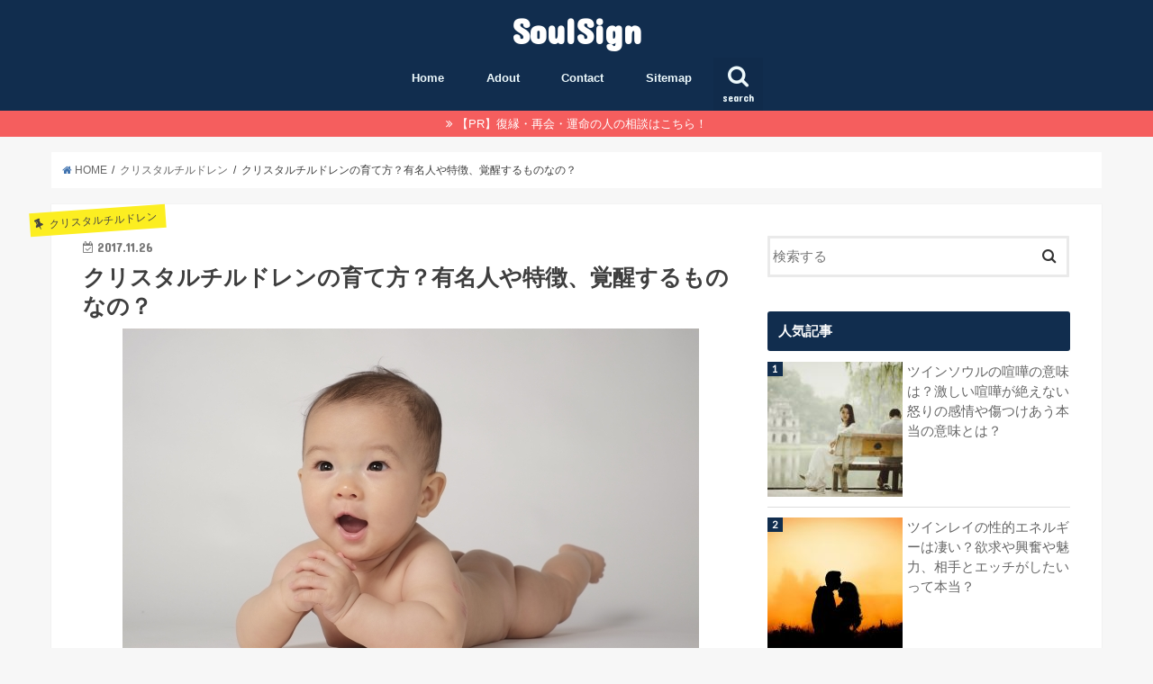

--- FILE ---
content_type: text/html; charset=UTF-8
request_url: https://soulsign.jp/crystal-children-sodatekata/
body_size: 20280
content:
<!doctype html>
<!--[if lt IE 7]><html lang="ja" class="no-js lt-ie9 lt-ie8 lt-ie7"><![endif]-->
<!--[if (IE 7)&!(IEMobile)]><html lang="ja" class="no-js lt-ie9 lt-ie8"><![endif]-->
<!--[if (IE 8)&!(IEMobile)]><html lang="ja" class="no-js lt-ie9"><![endif]-->
<!--[if gt IE 8]><!--> <html lang="ja" class="no-js"><!--<![endif]-->

<head>

<script async src="//pagead2.googlesyndication.com/pagead/js/adsbygoogle.js"></script>
<script>
  (adsbygoogle = window.adsbygoogle || []).push({
    google_ad_client: "ca-pub-3774015963434054",
    enable_page_level_ads: true
  });
</script>

<meta charset="utf-8">
<meta http-equiv="X-UA-Compatible" content="IE=edge">
<title>クリスタルチルドレンの育て方？有名人や特徴、覚醒するものなの？ | SoulSign</title>
<meta name="HandheldFriendly" content="True">
<meta name="MobileOptimized" content="320">
<meta name="viewport" content="width=device-width, initial-scale=1"/>

<link rel="icon" href="http://soulsign.jp/wp-content/uploads/2017/10/favicon.ico">
<link rel="pingback" href="https://soulsign.jp/xmlrpc.php">

<!--[if IE]>
<![endif]-->
<!--[if lt IE 9]>
<script src="//html5shiv.googlecode.com/svn/trunk/html5.js"></script>
<script src="//css3-mediaqueries-js.googlecode.com/svn/trunk/css3-mediaqueries.js"></script>
<![endif]-->

<!-- GAタグ -->
<script>
  (function(i,s,o,g,r,a,m){i['GoogleAnalyticsObject']=r;i[r]=i[r]||function(){
  (i[r].q=i[r].q||[]).push(arguments)},i[r].l=1*new Date();a=s.createElement(o),
  m=s.getElementsByTagName(o)[0];a.async=1;a.src=g;m.parentNode.insertBefore(a,m)
  })(window,document,'script','//www.google-analytics.com/analytics.js','ga');

  ga('create', 'UA-107356163-1', 'auto');
  ga('send', 'pageview');

</script>

<meta name="google-site-verification" content="wm3ukeMswjT17Mqa-pNCR-UafIYqT--_kBikmaaf8Gw" />

<script async src="//pagead2.googlesyndication.com/pagead/js/adsbygoogle.js"></script>
<script>
  (adsbygoogle = window.adsbygoogle || []).push({
    google_ad_client: "ca-pub-3774015963434054",
    enable_page_level_ads: true
  });
</script>

<!-- All in One SEO Pack 2.3.14 by Michael Torbert of Semper Fi Web Design[678,729] -->
<link rel="canonical" href="https://soulsign.jp/crystal-children-sodatekata/" />
<!-- /all in one seo pack -->
<link rel='dns-prefetch' href='//ajax.googleapis.com' />
<link rel='dns-prefetch' href='//fonts.googleapis.com' />
<link rel='dns-prefetch' href='//maxcdn.bootstrapcdn.com' />
<link rel='dns-prefetch' href='//s.w.org' />
<link rel="alternate" type="application/rss+xml" title="SoulSign &raquo; フィード" href="https://soulsign.jp/feed/" />
<link rel="alternate" type="application/rss+xml" title="SoulSign &raquo; コメントフィード" href="https://soulsign.jp/comments/feed/" />
<link rel="alternate" type="application/rss+xml" title="SoulSign &raquo; クリスタルチルドレンの育て方？有名人や特徴、覚醒するものなの？ のコメントのフィード" href="https://soulsign.jp/crystal-children-sodatekata/feed/" />
		<script type="text/javascript">
			window._wpemojiSettings = {"baseUrl":"https:\/\/s.w.org\/images\/core\/emoji\/2.3\/72x72\/","ext":".png","svgUrl":"https:\/\/s.w.org\/images\/core\/emoji\/2.3\/svg\/","svgExt":".svg","source":{"concatemoji":"https:\/\/soulsign.jp\/wp-includes\/js\/wp-emoji-release.min.js"}};
			!function(t,a,e){var r,i,n,o=a.createElement("canvas"),l=o.getContext&&o.getContext("2d");function c(t){var e=a.createElement("script");e.src=t,e.defer=e.type="text/javascript",a.getElementsByTagName("head")[0].appendChild(e)}for(n=Array("flag","emoji4"),e.supports={everything:!0,everythingExceptFlag:!0},i=0;i<n.length;i++)e.supports[n[i]]=function(t){var e,a=String.fromCharCode;if(!l||!l.fillText)return!1;switch(l.clearRect(0,0,o.width,o.height),l.textBaseline="top",l.font="600 32px Arial",t){case"flag":return(l.fillText(a(55356,56826,55356,56819),0,0),e=o.toDataURL(),l.clearRect(0,0,o.width,o.height),l.fillText(a(55356,56826,8203,55356,56819),0,0),e===o.toDataURL())?!1:(l.clearRect(0,0,o.width,o.height),l.fillText(a(55356,57332,56128,56423,56128,56418,56128,56421,56128,56430,56128,56423,56128,56447),0,0),e=o.toDataURL(),l.clearRect(0,0,o.width,o.height),l.fillText(a(55356,57332,8203,56128,56423,8203,56128,56418,8203,56128,56421,8203,56128,56430,8203,56128,56423,8203,56128,56447),0,0),e!==o.toDataURL());case"emoji4":return l.fillText(a(55358,56794,8205,9794,65039),0,0),e=o.toDataURL(),l.clearRect(0,0,o.width,o.height),l.fillText(a(55358,56794,8203,9794,65039),0,0),e!==o.toDataURL()}return!1}(n[i]),e.supports.everything=e.supports.everything&&e.supports[n[i]],"flag"!==n[i]&&(e.supports.everythingExceptFlag=e.supports.everythingExceptFlag&&e.supports[n[i]]);e.supports.everythingExceptFlag=e.supports.everythingExceptFlag&&!e.supports.flag,e.DOMReady=!1,e.readyCallback=function(){e.DOMReady=!0},e.supports.everything||(r=function(){e.readyCallback()},a.addEventListener?(a.addEventListener("DOMContentLoaded",r,!1),t.addEventListener("load",r,!1)):(t.attachEvent("onload",r),a.attachEvent("onreadystatechange",function(){"complete"===a.readyState&&e.readyCallback()})),(r=e.source||{}).concatemoji?c(r.concatemoji):r.wpemoji&&r.twemoji&&(c(r.twemoji),c(r.wpemoji)))}(window,document,window._wpemojiSettings);
		</script>
		<style type="text/css">
img.wp-smiley,
img.emoji {
	display: inline !important;
	border: none !important;
	box-shadow: none !important;
	height: 1em !important;
	width: 1em !important;
	margin: 0 .07em !important;
	vertical-align: -0.1em !important;
	background: none !important;
	padding: 0 !important;
}
</style>
<link rel='stylesheet' id='newpost-catch-css'  href='https://soulsign.jp/wp-content/plugins/newpost-catch/style.css' type='text/css' media='all' />
<link rel='stylesheet' id='contact-form-7-css'  href='https://soulsign.jp/wp-content/plugins/contact-form-7/includes/css/styles.css' type='text/css' media='all' />
<link rel='stylesheet' id='toc-screen-css'  href='https://soulsign.jp/wp-content/plugins/table-of-contents-plus/screen.min.css' type='text/css' media='all' />
<link rel='stylesheet' id='style-css'  href='https://soulsign.jp/wp-content/themes/jstork/style.css' type='text/css' media='all' />
<link rel='stylesheet' id='child-style-css'  href='https://soulsign.jp/wp-content/themes/jstork_custom/style.css' type='text/css' media='all' />
<link rel='stylesheet' id='slick-css'  href='https://soulsign.jp/wp-content/themes/jstork/library/css/slick.css' type='text/css' media='all' />
<link rel='stylesheet' id='shortcode-css'  href='https://soulsign.jp/wp-content/themes/jstork/library/css/shortcode.css' type='text/css' media='all' />
<link rel='stylesheet' id='gf_Concert-css'  href='//fonts.googleapis.com/css?family=Concert+One' type='text/css' media='all' />
<link rel='stylesheet' id='gf_Lato-css'  href='//fonts.googleapis.com/css?family=Lato' type='text/css' media='all' />
<link rel='stylesheet' id='fontawesome-css'  href='//maxcdn.bootstrapcdn.com/font-awesome/4.6.0/css/font-awesome.min.css' type='text/css' media='all' />
<link rel='stylesheet' id='remodal-css'  href='https://soulsign.jp/wp-content/themes/jstork/library/css/remodal.css' type='text/css' media='all' />
<link rel='stylesheet' id='wordpress-popular-posts-css'  href='https://soulsign.jp/wp-content/plugins/wordpress-popular-posts/style/wpp.css' type='text/css' media='all' />
<script type='text/javascript' src='//ajax.googleapis.com/ajax/libs/jquery/1.12.2/jquery.min.js'></script>
<link rel='https://api.w.org/' href='https://soulsign.jp/wp-json/' />
<link rel="EditURI" type="application/rsd+xml" title="RSD" href="https://soulsign.jp/xmlrpc.php?rsd" />
<link rel="wlwmanifest" type="application/wlwmanifest+xml" href="https://soulsign.jp/wp-includes/wlwmanifest.xml" /> 

<link rel='shortlink' href='https://soulsign.jp/?p=450' />
<link rel="alternate" type="application/json+oembed" href="https://soulsign.jp/wp-json/oembed/1.0/embed?url=https%3A%2F%2Fsoulsign.jp%2Fcrystal-children-sodatekata%2F" />
<link rel="alternate" type="text/xml+oembed" href="https://soulsign.jp/wp-json/oembed/1.0/embed?url=https%3A%2F%2Fsoulsign.jp%2Fcrystal-children-sodatekata%2F&#038;format=xml" />
<script type="text/javascript">
<!--
/******************************************************************************
***   COPY PROTECTED BY http://chetangole.com/blog/wp-copyprotect/   version 3.1.0 ****
******************************************************************************/
function clickIE4(){
if (event.button==2){
return false;
}
}
function clickNS4(e){
if (document.layers||document.getElementById&&!document.all){
if (e.which==2||e.which==3){
return false;
}
}
}

if (document.layers){
document.captureEvents(Event.MOUSEDOWN);
document.onmousedown=clickNS4;
}
else if (document.all&&!document.getElementById){
document.onmousedown=clickIE4;
}

document.oncontextmenu=new Function("return false")
// --> 
</script>

<script type="text/javascript">
/******************************************************************************
***   COPY PROTECTED BY http://chetangole.com/blog/wp-copyprotect/   version 3.1.0 ****
******************************************************************************/
function disableSelection(target){
if (typeof target.onselectstart!="undefined") //For IE 
	target.onselectstart=function(){return false}
else if (typeof target.style.MozUserSelect!="undefined") //For Firefox
	target.style.MozUserSelect="none"
else //All other route (For Opera)
	target.onmousedown=function(){return false}
target.style.cursor = "default"
}
</script>
<style type="text/css">
body{color: #3E3E3E;}
a,#breadcrumb li a i{color: #3f72af;}
a:hover{color: #E69B9B;}
.article-footer .post-categories li a,.article-footer .tags a{  background: #3f72af;  border:1px solid #3f72af;}
.article-footer .tags a{color:#3f72af; background: none;}
.article-footer .post-categories li a:hover,.article-footer .tags a:hover{ background:#E69B9B;  border-color:#E69B9B;}
input[type="text"],input[type="password"],input[type="datetime"],input[type="datetime-local"],input[type="date"],input[type="month"],input[type="time"],input[type="week"],input[type="number"],input[type="email"],input[type="url"],input[type="search"],input[type="tel"],input[type="color"],select,textarea,.field { background-color: #ffffff;}
/*ヘッダー*/
.header{color: #ffffff;}
.header.bg,.header #inner-header,.menu-sp{background: #112d4e;}
#logo a{color: #ffffff;}
#g_nav .nav li a,.nav_btn,.menu-sp a,.menu-sp a,.menu-sp > ul:after{color: #edf9fc;}
#logo a:hover,#g_nav .nav li a:hover,.nav_btn:hover{color:#eeeeee;}
@media only screen and (min-width: 768px) {
.nav > li > a:after{background: #eeeeee;}
.nav ul {background: #112d4e;}
#g_nav .nav li ul.sub-menu li a{color: #f7f7f7;}
}
@media only screen and (max-width: 1165px) {
.site_description{
background: #112d4e;
color: #ffffff;
}
}
/*メインエリア*/
#inner-content{background: #ffffff}
.top-post-list .post-list:before{background: #3f72af;}
.widget li a:after{color: #3f72af;}
/* 投稿ページ見出し */
.entry-content h2,.widgettitle{background: #112d4e; color: #ffffff;}
.entry-content h3{border-color: #112d4e;}
.h_boader .entry-content h2{border-color: #112d4e; color: #3E3E3E;}
.h_balloon .entry-content h2:after{border-top-color: #112d4e;}
/* リスト要素 */
.entry-content ul li:before{ background: #112d4e;}
.entry-content ol li:before{ background: #112d4e;}
/* カテゴリーラベル */
.post-list-card .post-list .eyecatch .cat-name,.top-post-list .post-list .eyecatch .cat-name,.byline .cat-name,.single .authorbox .author-newpost li .cat-name,.related-box li .cat-name,.carouselwrap .cat-name,.eyecatch .cat-name{background: #fcee21; color:  #444444;}
/* ランキングバッジ */
ul.wpp-list li a:before{background: #112d4e; color: #ffffff;}
/* アーカイブのボタン */
.readmore a{border:1px solid #3f72af;color:#3f72af;}
.readmore a:hover{background:#3f72af;color:#fff;}
/* ボタンの色 */
.btn-wrap a{background: #3f72af;border: 1px solid #3f72af;}
.btn-wrap a:hover{background: #E69B9B;border-color: #E69B9B;}
.btn-wrap.simple a{border:1px solid #3f72af;color:#3f72af;}
.btn-wrap.simple a:hover{background:#3f72af;}
/* コメント */
.blue-btn, .comment-reply-link, #submit { background-color: #3f72af; }
.blue-btn:hover, .comment-reply-link:hover, #submit:hover, .blue-btn:focus, .comment-reply-link:focus, #submit:focus {background-color: #E69B9B; }
/* サイドバー */
#sidebar1{color: #444444;}
.widget a{text-decoration:none; color:#666666;}
.widget a:hover{color:#999999;}
/*フッター*/
#footer-top.bg,#footer-top .inner,.cta-inner{background-color: #112d4e; color: #CACACA;}
.footer a,#footer-top a{color: #f7f7f7;}
#footer-top .widgettitle{color: #CACACA;}
.footer.bg,.footer .inner {background-color: #112d4e;color: #CACACA;}
.footer-links li a:before{ color: #112d4e;}
/* ページネーション */
.pagination a, .pagination span,.page-links a{border-color: #3f72af; color: #3f72af;}
.pagination .current,.pagination .current:hover,.page-links ul > li > span{background-color: #3f72af; border-color: #3f72af;}
.pagination a:hover, .pagination a:focus,.page-links a:hover, .page-links a:focus{background-color: #3f72af; color: #fff;}
</style>
				<!-- WordPress Popular Posts v3.3.4 -->
				<script type="text/javascript">

					var sampling_active = 0;
					var sampling_rate   = 100;
					var do_request = false;

					if ( !sampling_active ) {
						do_request = true;
					} else {
						var num = Math.floor(Math.random() * sampling_rate) + 1;
						do_request = ( 1 === num );
					}

					if ( do_request ) {

						/* Create XMLHttpRequest object and set variables */
						var xhr = ( window.XMLHttpRequest )
						  ? new XMLHttpRequest()
						  : new ActiveXObject( "Microsoft.XMLHTTP" ),
						url = 'https://soulsign.jp/wp-admin/admin-ajax.php',
						params = 'action=update_views_ajax&token=f63d6e8d0e&wpp_id=450';
						/* Set request method and target URL */
						xhr.open( "POST", url, true );
						/* Set request header */
						xhr.setRequestHeader( "Content-type", "application/x-www-form-urlencoded" );
						/* Hook into onreadystatechange */
						xhr.onreadystatechange = function() {
							if ( 4 === xhr.readyState && 200 === xhr.status ) {
								if ( window.console && window.console.log ) {
									window.console.log( xhr.responseText );
								}
							}
						};
						/* Send request */
						xhr.send( params );

					}

				</script>
				<!-- End WordPress Popular Posts v3.3.4 -->
				
<!-- BEGIN: WP Social Bookmarking Light HEAD -->


<script>
    (function (d, s, id) {
        var js, fjs = d.getElementsByTagName(s)[0];
        if (d.getElementById(id)) return;
        js = d.createElement(s);
        js.id = id;
        js.src = "//connect.facebook.net/en_US/sdk.js#xfbml=1&version=v2.7";
        fjs.parentNode.insertBefore(js, fjs);
    }(document, 'script', 'facebook-jssdk'));
</script>

<style type="text/css">
    .wp_social_bookmarking_light{
    border: 0 !important;
    padding: 10px 0 20px 0 !important;
    margin: 0 !important;
}
.wp_social_bookmarking_light div{
    float: left !important;
    border: 0 !important;
    padding: 0 !important;
    margin: 0 5px 0px 0 !important;
    min-height: 30px !important;
    line-height: 18px !important;
    text-indent: 0 !important;
}
.wp_social_bookmarking_light img{
    border: 0 !important;
    padding: 0;
    margin: 0;
    vertical-align: top !important;
}
.wp_social_bookmarking_light_clear{
    clear: both !important;
}
#fb-root{
    display: none;
}
.wsbl_facebook_like iframe{
    max-width: none !important;
}
.wsbl_pinterest a{
    border: 0px !important;
}
</style>
<!-- END: WP Social Bookmarking Light HEAD -->
<style type="text/css">.broken_link, a.broken_link {
	text-decoration: line-through;
}</style></head>

<body class="post-template-default single single-post postid-450 single-format-standard">
<div id="container" class="  ">

<header class="header animated fadeIn bg headercenter" role="banner">
<div id="inner-header" class="wrap cf">
<div id="logo" class="gf fs_l">
<p class="h1 text"><a href="https://soulsign.jp">SoulSign</a></p>
</div>

<nav id="g_nav" role="navigation">
<a href="#searchbox" data-remodal-target="searchbox" class="nav_btn search_btn"><span class="text gf">search</span></a>

<ul id="menu-%e3%83%a1%e3%83%8b%e3%83%a5%e3%83%bc" class="nav top-nav cf"><li id="menu-item-245" class="menu-item menu-item-type-custom menu-item-object-custom menu-item-home menu-item-245"><a href="http://soulsign.jp/">Home<span class="gf"></span></a></li>
<li id="menu-item-251" class="menu-item menu-item-type-post_type menu-item-object-page menu-item-251"><a href="https://soulsign.jp/adout/">Adout<span class="gf"></span></a></li>
<li id="menu-item-244" class="menu-item menu-item-type-post_type menu-item-object-page menu-item-244"><a href="https://soulsign.jp/contact/">Contact<span class="gf"></span></a></li>
<li id="menu-item-248" class="menu-item menu-item-type-post_type menu-item-object-page menu-item-248"><a href="https://soulsign.jp/sitemaps/">Sitemap<span class="gf"></span></a></li>
</ul></nav>

<a href="#spnavi" data-remodal-target="spnavi" class="nav_btn"><span class="text gf">menu</span></a>


</div>
</header>


<div class="remodal" data-remodal-id="spnavi" data-remodal-options="hashTracking:false">
<button data-remodal-action="close" class="remodal-close"><span class="text gf">CLOSE</span></button>
<ul id="menu-%e3%83%a1%e3%83%8b%e3%83%a5%e3%83%bc-1" class="sp_g_nav nav top-nav cf"><li class="menu-item menu-item-type-custom menu-item-object-custom menu-item-home menu-item-245"><a href="http://soulsign.jp/">Home<span class="gf"></span></a></li>
<li class="menu-item menu-item-type-post_type menu-item-object-page menu-item-251"><a href="https://soulsign.jp/adout/">Adout<span class="gf"></span></a></li>
<li class="menu-item menu-item-type-post_type menu-item-object-page menu-item-244"><a href="https://soulsign.jp/contact/">Contact<span class="gf"></span></a></li>
<li class="menu-item menu-item-type-post_type menu-item-object-page menu-item-248"><a href="https://soulsign.jp/sitemaps/">Sitemap<span class="gf"></span></a></li>
</ul><button data-remodal-action="close" class="remodal-close"><span class="text gf">CLOSE</span></button>
</div>



<div class="remodal searchbox" data-remodal-id="searchbox" data-remodal-options="hashTracking:false">
<div class="search cf"><dl><dt>キーワードで記事を検索</dt><dd><form role="search" method="get" id="searchform" class="searchform cf" action="https://soulsign.jp/" >
		<input type="search" placeholder="検索する" value="" name="s" id="s" />
		<button type="submit" id="searchsubmit" ><i class="fa fa-search"></i></button>
		</form></dd></dl></div>
<button data-remodal-action="close" class="remodal-close"><span class="text gf">CLOSE</span></button>
</div>




<div class="header-info bg"><a target="_blank" href="https://px.a8.net/svt/ejp?a8mat=35JGUV+5WJTAA+48YY+601S3">【PR】復縁・再会・運命の人の相談はこちら！</a></div>





<div id="breadcrumb" class="breadcrumb inner wrap cf"><ul><li itemscope itemtype="//data-vocabulary.org/Breadcrumb"><a href="https://soulsign.jp/" itemprop="url"><i class="fa fa-home"></i><span itemprop="title"> HOME</span></a></li><li itemscope itemtype="//data-vocabulary.org/Breadcrumb"><a href="https://soulsign.jp/category/%e3%82%af%e3%83%aa%e3%82%b9%e3%82%bf%e3%83%ab%e3%83%81%e3%83%ab%e3%83%89%e3%83%ac%e3%83%b3/" itemprop="url"><span itemprop="title">クリスタルチルドレン</span></a></li><li>クリスタルチルドレンの育て方？有名人や特徴、覚醒するものなの？</li></ul></div>
<div id="content">
<div id="inner-content" class="wrap cf">

<main id="main" class="m-all t-all d-5of7 cf" role="main">
<article id="post-450" class="post-450 post type-post status-publish format-standard has-post-thumbnail hentry category-27 category-20 category-36 category-14 category-23 category-15 category-41 category-44 category-8 category-30 category-25 article cf" role="article">
<header class="article-header entry-header">
<p class="byline entry-meta vcard cf">

<span class="cat-name cat-id-27">クリスタルチルドレン</span>
<time class="date gf entry-date updated"  datetime="2017-11-26">2017.11.26</time>

<span class="writer name author"><span class="fn">soulsign</span></span>
</p>

<h1 class="entry-title single-title" itemprop="headline" rel="bookmark">クリスタルチルドレンの育て方？有名人や特徴、覚醒するものなの？</h1>

<figure class="eyecatch">
<img width="640" height="427" src="https://soulsign.jp/wp-content/uploads/2017/11/e6640fe6680a39da34bd3ce4a6842bc0_s.jpg" class="attachment-post-thumbnail size-post-thumbnail wp-post-image" alt="" srcset="https://soulsign.jp/wp-content/uploads/2017/11/e6640fe6680a39da34bd3ce4a6842bc0_s.jpg 640w, https://soulsign.jp/wp-content/uploads/2017/11/e6640fe6680a39da34bd3ce4a6842bc0_s-300x200.jpg 300w" sizes="(max-width: 640px) 100vw, 640px" /></figure>
<div class="share short">
<div class="sns">
<ul class="clearfix">

<li class="twitter"> 
<a target="blank" href="http://twitter.com/intent/tweet?url=https%3A%2F%2Fsoulsign.jp%2Fcrystal-children-sodatekata%2F&text=%E3%82%AF%E3%83%AA%E3%82%B9%E3%82%BF%E3%83%AB%E3%83%81%E3%83%AB%E3%83%89%E3%83%AC%E3%83%B3%E3%81%AE%E8%82%B2%E3%81%A6%E6%96%B9%EF%BC%9F%E6%9C%89%E5%90%8D%E4%BA%BA%E3%82%84%E7%89%B9%E5%BE%B4%E3%80%81%E8%A6%9A%E9%86%92%E3%81%99%E3%82%8B%E3%82%82%E3%81%AE%E3%81%AA%E3%81%AE%EF%BC%9F&tw_p=tweetbutton" onclick="window.open(this.href, 'tweetwindow', 'width=550, height=450,personalbar=0,toolbar=0,scrollbars=1,resizable=1'); return false;"><i class="fa fa-twitter"></i><span class="text">ツイート</span><span class="count"></span></a>
</li>

<li class="facebook">
<a href="http://www.facebook.com/sharer.php?src=bm&u=https%3A%2F%2Fsoulsign.jp%2Fcrystal-children-sodatekata%2F&t=%E3%82%AF%E3%83%AA%E3%82%B9%E3%82%BF%E3%83%AB%E3%83%81%E3%83%AB%E3%83%89%E3%83%AC%E3%83%B3%E3%81%AE%E8%82%B2%E3%81%A6%E6%96%B9%EF%BC%9F%E6%9C%89%E5%90%8D%E4%BA%BA%E3%82%84%E7%89%B9%E5%BE%B4%E3%80%81%E8%A6%9A%E9%86%92%E3%81%99%E3%82%8B%E3%82%82%E3%81%AE%E3%81%AA%E3%81%AE%EF%BC%9F" onclick="javascript:window.open(this.href, '', 'menubar=no,toolbar=no,resizable=yes,scrollbars=yes,height=300,width=600');return false;"><i class="fa fa-facebook"></i>
<span class="text">シェア</span><span class="count"></span></a>
</li>

<li class="hatebu">       
<a href="http://b.hatena.ne.jp/add?mode=confirm&url=https://soulsign.jp/crystal-children-sodatekata/&title=%E3%82%AF%E3%83%AA%E3%82%B9%E3%82%BF%E3%83%AB%E3%83%81%E3%83%AB%E3%83%89%E3%83%AC%E3%83%B3%E3%81%AE%E8%82%B2%E3%81%A6%E6%96%B9%EF%BC%9F%E6%9C%89%E5%90%8D%E4%BA%BA%E3%82%84%E7%89%B9%E5%BE%B4%E3%80%81%E8%A6%9A%E9%86%92%E3%81%99%E3%82%8B%E3%82%82%E3%81%AE%E3%81%AA%E3%81%AE%EF%BC%9F" onclick="window.open(this.href, 'HBwindow', 'width=600, height=400, menubar=no, toolbar=no, scrollbars=yes'); return false;" target="_blank"><span class="text">はてブ</span><span class="count"></span></a>
</li>

<li class="googleplus">
<a href="https://plusone.google.com/_/+1/confirm?hl=ja&url=https://soulsign.jp/crystal-children-sodatekata/" onclick="window.open(this.href, 'window', 'width=550, height=450,personalbar=0,toolbar=0,scrollbars=1,resizable=1'); return false;" rel="tooltip" data-toggle="tooltip" data-placement="top" title="GooglePlusで共有"><i class="fa fa-google-plus"></i><span class="text">Google+</span><span class="count"></span></a>
</li>

<li class="pocket">
<a href="http://getpocket.com/edit?url=https://soulsign.jp/crystal-children-sodatekata/&title=クリスタルチルドレンの育て方？有名人や特徴、覚醒するものなの？" onclick="window.open(this.href, 'FBwindow', 'width=550, height=350, menubar=no, toolbar=no, scrollbars=yes'); return false;"><i class="fa fa-get-pocket"></i><span class="text">Pocket</span><span class="count"></span></a></li>

</ul>
</div> 
</div></header>



<section class="entry-content cf">


<div class='wp_social_bookmarking_light'>
            <div class="wsbl_hatena_button"><a href="//b.hatena.ne.jp/entry/https://soulsign.jp/crystal-children-sodatekata/" class="hatena-bookmark-button" data-hatena-bookmark-title="クリスタルチルドレンの育て方？有名人や特徴、覚醒するものなの？" data-hatena-bookmark-layout="simple-balloon" title="このエントリーをはてなブックマークに追加"> <img src="//b.hatena.ne.jp/images/entry-button/button-only@2x.png" alt="このエントリーをはてなブックマークに追加" width="20" height="20" style="border: none;" /></a><script type="text/javascript" src="//b.hatena.ne.jp/js/bookmark_button.js" charset="utf-8" async="async"></script></div>
            <div class="wsbl_facebook_like"><div id="fb-root"></div><fb:like href="https://soulsign.jp/crystal-children-sodatekata/" layout="button_count" action="like" width="100" share="false" show_faces="false" ></fb:like></div>
            <div class="wsbl_twitter"><a href="https://twitter.com/share" class="twitter-share-button" data-url="https://soulsign.jp/crystal-children-sodatekata/" data-text="クリスタルチルドレンの育て方？有名人や特徴、覚醒するものなの？">Tweet</a></div>
            <div class="wsbl_pocket"><a href="https://getpocket.com/save" class="pocket-btn" data-lang="en" data-save-url="https://soulsign.jp/crystal-children-sodatekata/" data-pocket-count="none" data-pocket-align="left" >Pocket</a><script type="text/javascript">!function(d,i){if(!d.getElementById(i)){var j=d.createElement("script");j.id=i;j.src="https://widgets.getpocket.com/v1/j/btn.js?v=1";var w=d.getElementById(i);d.body.appendChild(j);}}(document,"pocket-btn-js");</script></div>
    </div>
<br class='wp_social_bookmarking_light_clear' />
<p>あなたは、クリスタルチルドレンと言う言葉を聞いた事がありますか？</p>
<p>以前別の記事で書いたものが好評だったので育て方や特徴をより詳しくまとめてみました。</p>
<p>クリスタルチルドレンとは一体どういう人たちでしょう？</p>
<p>どんな特徴を持っているのでしょう？</p>
<p>自分の子どもがクリスタルチルドレンだった場合は、どのような点に気をつければ良いのでしょうか。</p>

<!-- Quick Adsense WordPress Plugin: http://quicksense.net/ -->
<div style="float:none;margin:10px 0 10px 0;text-align:center;">
【スポンサードリンク】<br>
<script async src="//pagead2.googlesyndication.com/pagead/js/adsbygoogle.js"></script>
<!-- 記事下 -->
<ins class="adsbygoogle"
     style="display:inline-block;width:336px;height:280px"
     data-ad-client="ca-pub-3774015963434054"
     data-ad-slot="6954134523"></ins>
<script>
(adsbygoogle = window.adsbygoogle || []).push({});
</script>
</div>

<h2>クリスタルチルドレンとは</h2>
<p>クリスタルチルドレンは宇宙から来た魂</p>
<p>私たちの暮らしている地球には、地球外の星から生まれ変わってきた魂がいるといわれています。彼らは地球の波動を上げるため、波動の高い星から、勇敢にも志願して生まれ変わってきた魂たちで「スターシード」と呼ばれています。</p>
<p>スターシードは地球のアセンションのお手伝いをするため、地球の波動をあげるに生まれてきました。しかし、ピュアな彼らの魂は、波動の荒い地球の環境には簡単にはなじめません。</p>
<p>そのため、スターシードたちは、何段階かにタイミングを分けて地球にやってきています。</p>
<p>スターシードには生まれた年代や特徴によって、いくつかの種類があります。</p>
<p>一番最初に地球にやってきたのが、1975年頃から1980年代に生まれたインディゴチルドレンです、その後地球に生まれたのが、1990年代以降に生まれた、クリスタルチルドレンです。</p>
<p>まずは、戦士の性質をもったインディゴチルドレンたちが先に地球に生まれ、地球のシステムを変革させ、クリスタルチルドレンたちが過ごしやすい土壌を整えました。</p>
<p>その後に、生まれてきたのがクリスタルチルドレンです。クリスタルチルドレンとは、スターシードの第2世代で、現在は20代。これから社会を担っていく世代の人たちです。</p>
<h2>クリスタルチルドレンの役割</h2>
<p>クリスタルチルドレンは、地球を平和で安全な世界にするために生まれてきました。そのためクリスタルチルドレンたちは、争いを嫌います。</p>
<p>いじめられてもいじめ返さないのは、報復する事では、平和な世界は訪れないことを知っているからでしょう。</p>
<p>彼らは、その生き様を通して、私たちに問題提起をしてくれます。詩や音楽通じて、イジメをなくすことを訴えたり、安心できる平和な世界の大切さを伝えてくれる人もいますが、</p>
<p>中にはイジメの犠牲になる事で、私たちに、平和の大切さを教えてくれるクリスタルチルドレンもいます。</p>
<p>彼らが様々な方法で問題提起してくれたことを、一つ一つ、解決していく事で、やがて、安全で平和な社会が訪れることでしょう。</p>
<p>しかし、ピュアで繊細な彼らにとって、地球の波動は過酷で、そのため、生きるのが大変で、ストレスを抱えるクリスタルチルドレンもいます。 </p>
<h2>クリスタルチルドレンの特徴</h2>
<p>クリスタルチルドレンにはいくつかの特徴があります。代表的な特徴をいくつかご紹介しましょう。この特徴に当てはまれば、あなたもクリスタルチルドレンかもしれません。</p>
<h3>特徴1：生まれたのが1990年以降</h3>
<p>1990年生まれに生まれた人たちの中に、クリスタルチルドレンの人たちがいます。</p>
<p>ローラさんや、エマ・ワトソンさんなど、有名人にも、クリスタルチルドレンではないかと言われている人たちがいます。そういわれてみると、彼女たちも、とてもピュアでクリアな高い波動をもっているように思えますね。<br />
 </p>
<h3>特徴2：吸い込まれそうな特徴的な目</h3>
<p>クリスタルチルドレンは、目に特徴があると言われています。美しく、吸い込まれそうな特徴的な目をしているようです。</p>
<h3>特徴3：子どもの頃話し出すのが遅かった </h3>
<p>子供時代に話し始めるのが遅かったと言う、クリスタルチルドレンもいるようです。そのため、自閉症と間違われる事もあるようです。<br />
また、クリスタルチルドレンの中には、一人遊びが好きだったり、感受性の強い子供もいるようです。「うちの子はちょっと変わっている」と感じたならば、もしかすると、あなたのお子さんは、クリスタルチルドレンなのかもしれません。</p>
<h3>特徴4：喧嘩が嫌い・いじめられてもやり返さない</h3>
<p>同じスターシードの仲間でもそれ以前に生まれたインディゴチルドレンには、闘争心や反抗心がありますが、クリスタルチルドレンは、戦いを好みません。<br />
クリスタルチルドレンは、争いが嫌いですから、喧嘩ばかりの環境には堪えられないこともあります。戦争映画が見られないこともあります。いじめにあっても、やり返さないので、イジメのターゲットになることもあります。愛にあふれた、とても純粋な魂なのです。<br />
 </p>
<h3>特徴5：音楽やダンスが好き</h3>
<p>音楽やダンスの好きだということも、クリスタルチルドレンの特徴です。音楽を聴くだけでなく、歌ったり、自分で演奏したり、ダンスをすることが大好きです。話せるようになる前に、歌を歌えるようになった、という子供もいるようです。<br />
 特徴5：目に見えない存在と話す事が出来る<br />
クリスタルチルドレンの中には、天使や霊など、眼に見えない存在と対話する能力を持っている子ども達もいます。</p>
<div style="text-align: center;">
<div class="v-wrap al-c m30-b"><div class="youtube-container"><iframe width="560" height="315" src="https://www.youtube.com/embed/YjToY2V4jv8" frameborder="0" allowfullscreen></iframe></div></div>
</div>
<p></p>

<!-- Quick Adsense WordPress Plugin: http://quicksense.net/ -->
<div style="float:none;margin:10px 0 10px 0;text-align:center;">
【スポンサードリンク】<br>
<script async src="//pagead2.googlesyndication.com/pagead/js/adsbygoogle.js"></script>
<!-- 記事下 -->
<ins class="adsbygoogle"
     style="display:inline-block;width:336px;height:280px"
     data-ad-client="ca-pub-3774015963434054"
     data-ad-slot="6954134523"></ins>
<script>
(adsbygoogle = window.adsbygoogle || []).push({});
</script>
</div>

<h2>クリスタルチルドレンの育て方は？</h2>
<p> <br />
このように、普通の子ども達とは一風変わった特徴をもつ、クリスタルチルドレンですが、ご家族や周りの人たちの理解がないと、とても大変な思いをする事もあるようです。</p>
<p>クリスタルチルドレンは、魂の出身地が地球ではなく、宇宙から来た、とても精神性の高い、次元の高い意識をもった子ども達です。地球の波動を上げるという使命のもとに、地球に生まれてきた勇敢なたましいであるということを理解して、子育てをする必要があります。 </p>
<p>クリスタルチルドレンは話し始めるのが遅い場合もあります。そういった場合、自閉症を疑われる事もあります。しかし、彼らはテレパシー能力に優れており、音や独特の手話でコミュニケーションをとっている場合もあります。</p>
<p>この子が何を言おうとしているのか、よく行動を観察して察してあげる事が、クリスタルチルドレンの子供を理解する事にも繋がります。</p>
<p>また、クリスタルチルドレンは天使や霊たちとコミュニケーションをとる能力を持っている場合もあるため、通常では考えられない言動をすることがあります。</p>
<p>そういう言動を見たときに、頭ごなしに嘘つきと決め付けたり、否定すると、クリスタルチルドレンの子ども達は自分たちの能力を封印してしまいます。</p>
<p>現代の医学では、人間に魂があることはまだ、証明されていません。そのため、クリスタルチルドレンの存在も、医学では認めれていません。</p>
<p>そのため、平均よりも発話が遅い子供や、目に見えない存在と会話する子ども達は「異常である」とされ、自閉症などといった「症名」をつけられてしまうことがあります。 </p>
<p>彼らの能力は、地球を癒すために必要なものです。彼らが生まれてきた目的を果たせなくなると、目は曇り、気分がふさぎこみ、心身に悪影響を及ぼす事もあります。</p>
<p>また、クリスタルチルドレンはエネルギーに敏感で、人ごみが苦手であったり、特定の場所を嫌がったりすることもあります。恫喝の声や戦争映画などを異常に恐れることもあります。彼らを怖がらせるようなことをすると、よく眠れなくなったり、精神不安になったり、心の傷になることもあるので注意が必要です。 </p>
<p>このように、クリスタルチルドレンの子育てには、気を使わなければいけないことが多いですが、地球基準の常識に合わせることなく、このピュアな魂を理解し、育んでいくことが、クリスタルチルドレンの子育ての中で一番重要なポイントではないかと思います。<br />
彼らを守り、育てる事が、地球を救うのだと言う事を、大人たちは理解する必要があります。</p>
<h2>クリスタルチルドレンが地球を救う</h2>
<p>さて、このように、とてもピュアで高貴な魂である、クリスタルチルドレンですが、彼らももう20代になりました。<br />
ここ数年の世界情勢やニュースを見ると、今まで常識だと考えられてきたものが崩れ去り、人々の行き方も変わりつつあります。様々な新しい動きが生まれる中から、少しずつ、クリスタルチルドレンが生きやすい環境や、価値感が生まれつつあるのではないでしょうか。<br />
クリスタルチルドレンが生きやすい社会は、一般の私たちにとっても、とても暮らしやすい社会だと思います。争いは無く、美しい音楽にあふれており、愛の無い形だけの常識や慣習のない世界は、すべての人たちにとって、生きやすい世の中だからです。<br />
クリスタルチルドレンは、平和の波動を通じて、私たちに、様々なメッセージを伝えてくれているのです。</p>

<!-- Quick Adsense WordPress Plugin: http://quicksense.net/ -->
<div style="float:none;margin:10px 0 10px 0;text-align:center;">
【スポンサードリンク】<br>
<script async src="//pagead2.googlesyndication.com/pagead/js/adsbygoogle.js"></script>
<!-- 記事下 -->
<ins class="adsbygoogle"
     style="display:inline-block;width:336px;height:280px"
     data-ad-client="ca-pub-3774015963434054"
     data-ad-slot="6954134523"></ins>
<script>
(adsbygoogle = window.adsbygoogle || []).push({});
</script>
</div>

<div style="font-size:0px;height:0px;line-height:0px;margin:0;padding:0;clear:both"></div>
<div class="add">
<div id="text-3" class="widget widget_text"><h4 class="widgettitle"><span>合わせて読みたい記事</span></h4>			<div class="textwidget"><p><script async src="//pagead2.googlesyndication.com/pagead/js/adsbygoogle.js"></script><br />
<ins class="adsbygoogle" style="display: block;" data-ad-format="autorelaxed" data-ad-client="ca-pub-3774015963434054" data-ad-slot="6432984948"></ins><br />
<script>
     (adsbygoogle = window.adsbygoogle || []).push({});
</script></p>
</div>
		</div></div>

</section>


<footer class="article-footer">
<ul class="post-categories">
	<li><a href="https://soulsign.jp/category/%e3%82%af%e3%83%aa%e3%82%b9%e3%82%bf%e3%83%ab%e3%83%81%e3%83%ab%e3%83%89%e3%83%ac%e3%83%b3/" rel="category tag">クリスタルチルドレン</a></li>
	<li><a href="https://soulsign.jp/category/%e3%82%b0%e3%83%a9%e3%82%a6%e3%83%b3%e3%83%87%e3%82%a3%e3%83%b3%e3%82%b0/" rel="category tag">グラウンディング</a></li>
	<li><a href="https://soulsign.jp/category/%e3%82%b5%e3%82%a4%e3%82%ad%e3%83%83%e3%82%af%e3%82%a2%e3%82%bf%e3%83%83%e3%82%af/" rel="category tag">サイキックアタック</a></li>
	<li><a href="https://soulsign.jp/category/%e3%82%bd%e3%82%a6%e3%83%ab%e3%83%a1%e3%82%a4%e3%83%88/" rel="category tag">ソウルメイト</a></li>
	<li><a href="https://soulsign.jp/category/%e3%83%81%e3%83%a3%e3%82%af%e3%83%a9/" rel="category tag">チャクラ</a></li>
	<li><a href="https://soulsign.jp/category/%e3%83%9e%e3%82%a4%e3%83%b3%e3%83%89%e3%83%95%e3%83%ab%e3%83%8d%e3%82%b9/" rel="category tag">マインドフルネス</a></li>
	<li><a href="https://soulsign.jp/category/%e4%b8%b9%e5%85%89/" rel="category tag">丹光</a></li>
	<li><a href="https://soulsign.jp/category/%e4%ba%88%e7%9f%a5%e5%a4%a2/" rel="category tag">予知夢</a></li>
	<li><a href="https://soulsign.jp/category/%e5%89%8d%e4%b8%96/" rel="category tag">前世</a></li>
	<li><a href="https://soulsign.jp/category/%e5%8d%a0%e3%81%84/" rel="category tag">占い</a></li>
	<li><a href="https://soulsign.jp/category/%e5%a4%a2/" rel="category tag">夢</a></li></ul></footer>




<div class="sharewrap wow animated fadeIn" data-wow-delay="0.5s">

<div class="share">
<div class="sns">
<ul class="clearfix">

<li class="twitter"> 
<a target="blank" href="http://twitter.com/intent/tweet?url=https%3A%2F%2Fsoulsign.jp%2Fcrystal-children-sodatekata%2F&text=%E3%82%AF%E3%83%AA%E3%82%B9%E3%82%BF%E3%83%AB%E3%83%81%E3%83%AB%E3%83%89%E3%83%AC%E3%83%B3%E3%81%AE%E8%82%B2%E3%81%A6%E6%96%B9%EF%BC%9F%E6%9C%89%E5%90%8D%E4%BA%BA%E3%82%84%E7%89%B9%E5%BE%B4%E3%80%81%E8%A6%9A%E9%86%92%E3%81%99%E3%82%8B%E3%82%82%E3%81%AE%E3%81%AA%E3%81%AE%EF%BC%9F&tw_p=tweetbutton" onclick="window.open(this.href, 'tweetwindow', 'width=550, height=450,personalbar=0,toolbar=0,scrollbars=1,resizable=1'); return false;"><i class="fa fa-twitter"></i><span class="text">ツイート</span><span class="count"></span></a>
</li>

<li class="facebook">
<a href="http://www.facebook.com/sharer.php?src=bm&u=https%3A%2F%2Fsoulsign.jp%2Fcrystal-children-sodatekata%2F&t=%E3%82%AF%E3%83%AA%E3%82%B9%E3%82%BF%E3%83%AB%E3%83%81%E3%83%AB%E3%83%89%E3%83%AC%E3%83%B3%E3%81%AE%E8%82%B2%E3%81%A6%E6%96%B9%EF%BC%9F%E6%9C%89%E5%90%8D%E4%BA%BA%E3%82%84%E7%89%B9%E5%BE%B4%E3%80%81%E8%A6%9A%E9%86%92%E3%81%99%E3%82%8B%E3%82%82%E3%81%AE%E3%81%AA%E3%81%AE%EF%BC%9F" onclick="javascript:window.open(this.href, '', 'menubar=no,toolbar=no,resizable=yes,scrollbars=yes,height=300,width=600');return false;"><i class="fa fa-facebook"></i>
<span class="text">シェア</span><span class="count"></span></a>
</li>

<li class="hatebu">       
<a href="http://b.hatena.ne.jp/add?mode=confirm&url=https://soulsign.jp/crystal-children-sodatekata/&title=%E3%82%AF%E3%83%AA%E3%82%B9%E3%82%BF%E3%83%AB%E3%83%81%E3%83%AB%E3%83%89%E3%83%AC%E3%83%B3%E3%81%AE%E8%82%B2%E3%81%A6%E6%96%B9%EF%BC%9F%E6%9C%89%E5%90%8D%E4%BA%BA%E3%82%84%E7%89%B9%E5%BE%B4%E3%80%81%E8%A6%9A%E9%86%92%E3%81%99%E3%82%8B%E3%82%82%E3%81%AE%E3%81%AA%E3%81%AE%EF%BC%9F" onclick="window.open(this.href, 'HBwindow', 'width=600, height=400, menubar=no, toolbar=no, scrollbars=yes'); return false;" target="_blank"><span class="text">はてブ</span><span class="count"></span></a>
</li>

<li class="googleplus">
<a href="https://plusone.google.com/_/+1/confirm?hl=ja&url=https://soulsign.jp/crystal-children-sodatekata/" onclick="window.open(this.href, 'window', 'width=550, height=450,personalbar=0,toolbar=0,scrollbars=1,resizable=1'); return false;" rel="tooltip" data-toggle="tooltip" data-placement="top" title="GooglePlusで共有"><i class="fa fa-google-plus"></i><span class="text">Google+</span><span class="count"></span></a>
</li>

<li class="pocket">
<a href="http://getpocket.com/edit?url=https://soulsign.jp/crystal-children-sodatekata/&title=クリスタルチルドレンの育て方？有名人や特徴、覚醒するものなの？" onclick="window.open(this.href, 'FBwindow', 'width=550, height=350, menubar=no, toolbar=no, scrollbars=yes'); return false;"><i class="fa fa-get-pocket"></i><span class="text">Pocket</span><span class="count"></span></a></li>

<li class="feedly">
<a href="http://feedly.com/index.html#subscription%2Ffeed%2Fhttp%3A%2F%2Fsoulsign.jp%2Ffeed%2F"  target="blank"><i class="fa fa-rss"></i><span class="text">feedly</span><span class="count"></span></a></li>    
</ul>
</div>
</div></div>




	<div id="respond" class="comment-respond">
		<h3 id="reply-title" class="comment-reply-title">コメントを残す <small><a rel="nofollow" id="cancel-comment-reply-link" href="/crystal-children-sodatekata/#respond" style="display:none;">コメントをキャンセル</a></small></h3>			<form action="https://soulsign.jp/wp-comments-post.php" method="post" id="commentform" class="comment-form" novalidate>
				<p class="comment-notes"><span id="email-notes">メールアドレスが公開されることはありません。</span> <span class="required">*</span> が付いている欄は必須項目です</p><p class="comment-form-comment"><label for="comment">コメント</label> <textarea id="comment" name="comment" cols="45" rows="8" maxlength="65525" aria-required="true" required="required"></textarea></p><p class="comment-form-author"><label for="author">名前 <span class="required">*</span></label> <input id="author" name="author" type="text" value="" size="30" maxlength="245" aria-required='true' required='required' /></p>
<p class="comment-form-email"><label for="email">メール <span class="required">*</span></label> <input id="email" name="email" type="email" value="" size="30" maxlength="100" aria-describedby="email-notes" aria-required='true' required='required' /></p>
<p class="comment-form-url"><label for="url">サイト</label> <input id="url" name="url" type="url" value="" size="30" maxlength="200" /></p>
<p class="form-submit"><input name="submit" type="submit" id="submit" class="submit" value="コメントを送信" /> <input type='hidden' name='comment_post_ID' value='450' id='comment_post_ID' />
<input type='hidden' name='comment_parent' id='comment_parent' value='0' />
</p><p style="display: none;"><input type="hidden" id="akismet_comment_nonce" name="akismet_comment_nonce" value="80738448fa" /></p><p style="display: none;"><input type="hidden" id="ak_js" name="ak_js" value="234"/></p>			</form>
			</div><!-- #respond -->
	
</article>

<div class="np-post">
<div class="navigation">
<div class="prev np-post-list">
<a href="https://soulsign.jp/indigochildren/" class="cf">
<figure class="eyecatch"><img width="150" height="150" src="https://soulsign.jp/wp-content/uploads/2017/11/a2a2a925c920fe5c7ab544ee1d80a2bd_s-150x150.jpg" class="attachment-thumbnail size-thumbnail wp-post-image" alt="" /></figure>
<span class="ttl">インディゴチルドレンの見た目や特徴は？覚醒した場合の仕事や使命と生き方とは？</span>
</a>
</div>

<div class="next np-post-list">
<a href="https://soulsign.jp/hado-chosei/" class="cf">
<span class="ttl">波動調整のやり方と効果は？遠隔でも出来るの？</span>
<figure class="eyecatch"><img width="150" height="150" src="https://soulsign.jp/wp-content/uploads/2017/11/1ad6700e897f2fa52cf3ba413dfe81c9_s-150x150.jpg" class="attachment-thumbnail size-thumbnail wp-post-image" alt="" /></figure>
</a>
</div>
</div>
</div>

  <div class="related-box original-related wow animated fadeIn cf">
    <div class="inbox">
	    <h2 class="related-h h_ttl"><span class="gf">RECOMMEND</span>こちらの記事も人気です。</h2>
		    <div class="related-post">
				<ul class="related-list cf">

  	        <li rel="bookmark" title="ツインフレームの特徴やサインとは？男性心理とテレパシーと再開">
		        <a href="https://soulsign.jp/twinframe/" rel=\"bookmark" title="ツインフレームの特徴やサインとは？男性心理とテレパシーと再開" class="title">
		        	<figure class="eyecatch">
	        	                <img width="300" height="200" src="https://soulsign.jp/wp-content/uploads/2017/11/48399d479bb64f24964e0472b0da48c1_s-300x200.jpg" class="attachment-post-thum size-post-thum wp-post-image" alt="" />	        	        		<span class="cat-name">ツインフレーム</span>
		            </figure>
					<time class="date gf">2017.11.26</time>
					<h3 class="ttl">
						ツインフレームの特徴やサインとは？男性心理とテレパシーと再開					</h3>
				</a>
	        </li>
  	        <li rel="bookmark" title="ツインレイの男性の気持ちと変化は？覚醒すると起こることとは？">
		        <a href="https://soulsign.jp/twinray-dansei-kimochi/" rel=\"bookmark" title="ツインレイの男性の気持ちと変化は？覚醒すると起こることとは？" class="title">
		        	<figure class="eyecatch">
	        	                <img width="300" height="200" src="https://soulsign.jp/wp-content/uploads/2017/12/63740a463baaf5b13f56f69b5339bc6e_s-300x200.jpg" class="attachment-post-thum size-post-thum wp-post-image" alt="" srcset="https://soulsign.jp/wp-content/uploads/2017/12/63740a463baaf5b13f56f69b5339bc6e_s-300x200.jpg 300w, https://soulsign.jp/wp-content/uploads/2017/12/63740a463baaf5b13f56f69b5339bc6e_s.jpg 640w" sizes="(max-width: 300px) 100vw, 300px" />	        	        		<span class="cat-name">ツインレイ</span>
		            </figure>
					<time class="date gf">2017.12.9</time>
					<h3 class="ttl">
						ツインレイの男性の気持ちと変化は？覚醒すると起こることとは？					</h3>
				</a>
	        </li>
  	        <li rel="bookmark" title="次元上昇のサインとは？次元上昇するとどうなるの？">
		        <a href="https://soulsign.jp/jigenjosho/" rel=\"bookmark" title="次元上昇のサインとは？次元上昇するとどうなるの？" class="title">
		        	<figure class="eyecatch">
	        	                <img width="300" height="200" src="https://soulsign.jp/wp-content/uploads/2017/09/4c09ae6e53a560db32c92d510dd946ac_s-300x200.jpg" class="attachment-post-thum size-post-thum wp-post-image" alt="" srcset="https://soulsign.jp/wp-content/uploads/2017/09/4c09ae6e53a560db32c92d510dd946ac_s-300x200.jpg 300w, https://soulsign.jp/wp-content/uploads/2017/09/4c09ae6e53a560db32c92d510dd946ac_s.jpg 640w" sizes="(max-width: 300px) 100vw, 300px" />	        	        		<span class="cat-name">アセンション</span>
		            </figure>
					<time class="date gf">2017.9.30</time>
					<h3 class="ttl">
						次元上昇のサインとは？次元上昇するとどうなるの？					</h3>
				</a>
	        </li>
  	        <li rel="bookmark" title="前世の記憶はほんとにある！？前世の記憶を思い出す方法とは？">
		        <a href="https://soulsign.jp/zensenokioku/" rel=\"bookmark" title="前世の記憶はほんとにある！？前世の記憶を思い出す方法とは？" class="title">
		        	<figure class="eyecatch">
	        	                <img width="300" height="200" src="https://soulsign.jp/wp-content/uploads/2017/09/deb0580f9cb8487eea3d3610a4ee9044_s-300x200.jpg" class="attachment-post-thum size-post-thum wp-post-image" alt="" />	        	        		<span class="cat-name">前世</span>
		            </figure>
					<time class="date gf">2017.9.30</time>
					<h3 class="ttl">
						前世の記憶はほんとにある！？前世の記憶を思い出す方法とは？					</h3>
				</a>
	        </li>
  	        <li rel="bookmark" title="クリスタルチルドレンの使命と特徴は！？向いている仕事は？">
		        <a href="https://soulsign.jp/crystal-children/" rel=\"bookmark" title="クリスタルチルドレンの使命と特徴は！？向いている仕事は？" class="title">
		        	<figure class="eyecatch">
	        	                <img width="300" height="200" src="https://soulsign.jp/wp-content/uploads/2017/09/8dea50967b24adc9a9834875826d7972_s-300x200.jpg" class="attachment-post-thum size-post-thum wp-post-image" alt="" />	        	        		<span class="cat-name">クリスタルチルドレン</span>
		            </figure>
					<time class="date gf">2017.9.30</time>
					<h3 class="ttl">
						クリスタルチルドレンの使命と特徴は！？向いている仕事は？					</h3>
				</a>
	        </li>
  	        <li rel="bookmark" title="丹光が見える人の特徴と色の意味">
		        <a href="https://soulsign.jp/tankou/" rel=\"bookmark" title="丹光が見える人の特徴と色の意味" class="title">
		        	<figure class="eyecatch">
	        	                <img width="300" height="200" src="https://soulsign.jp/wp-content/uploads/2017/11/d284a3715370c26633a2b69b4b5f459a_s-300x200.jpg" class="attachment-post-thum size-post-thum wp-post-image" alt="" />	        	        		<span class="cat-name">丹光</span>
		            </figure>
					<time class="date gf">2017.11.5</time>
					<h3 class="ttl">
						丹光が見える人の特徴と色の意味					</h3>
				</a>
	        </li>
  	        <li rel="bookmark" title="ソウルメイトは別れた後に再会や復縁は出来るの？別れる意味や頭から離れない場合どうしたらいい？">
		        <a href="https://soulsign.jp/soulmate-wakare/" rel=\"bookmark" title="ソウルメイトは別れた後に再会や復縁は出来るの？別れる意味や頭から離れない場合どうしたらいい？" class="title">
		        	<figure class="eyecatch">
	        	                <img width="300" height="200" src="https://soulsign.jp/wp-content/uploads/2018/02/b06bcf20b3f8091925a4c94dd34c958a_s-300x200.jpg" class="attachment-post-thum size-post-thum wp-post-image" alt="" srcset="https://soulsign.jp/wp-content/uploads/2018/02/b06bcf20b3f8091925a4c94dd34c958a_s-300x200.jpg 300w, https://soulsign.jp/wp-content/uploads/2018/02/b06bcf20b3f8091925a4c94dd34c958a_s.jpg 640w" sizes="(max-width: 300px) 100vw, 300px" />	        	        		<span class="cat-name">ソウルメイト</span>
		            </figure>
					<time class="date gf">2018.2.8</time>
					<h3 class="ttl">
						ソウルメイトは別れた後に再会や復縁は出来るの？別れる意味や頭から離れない…					</h3>
				</a>
	        </li>
  	        <li rel="bookmark" title="ソウルメイトの既婚者同士だっらどうする？直感でわかるの？別れるべきか離婚や再婚について伝えたいこと">
		        <a href="https://soulsign.jp/soulmate-kekkon/" rel=\"bookmark" title="ソウルメイトの既婚者同士だっらどうする？直感でわかるの？別れるべきか離婚や再婚について伝えたいこと" class="title">
		        	<figure class="eyecatch">
	        	                <img width="300" height="200" src="https://soulsign.jp/wp-content/uploads/2018/02/cd4783d17d7edba98a163fa429cb6dba_s-300x200.jpg" class="attachment-post-thum size-post-thum wp-post-image" alt="" srcset="https://soulsign.jp/wp-content/uploads/2018/02/cd4783d17d7edba98a163fa429cb6dba_s-300x200.jpg 300w, https://soulsign.jp/wp-content/uploads/2018/02/cd4783d17d7edba98a163fa429cb6dba_s.jpg 640w" sizes="(max-width: 300px) 100vw, 300px" />	        	        		<span class="cat-name">ソウルメイト</span>
		            </figure>
					<time class="date gf">2018.2.8</time>
					<h3 class="ttl">
						ソウルメイトの既婚者同士だっらどうする？直感でわかるの？別れるべきか離婚…					</h3>
				</a>
	        </li>
  
  			</ul>
	    </div>
    </div>
</div>
  
<div class="authorbox wow animated fadeIn" data-wow-delay="0.5s">
</div>
</main>
<div id="sidebar1" class="sidebar m-all t-all d-2of7 cf" role="complementary">

<div id="search-2" class="widget widget_search"><form role="search" method="get" id="searchform" class="searchform cf" action="https://soulsign.jp/" >
		<input type="search" placeholder="検索する" value="" name="s" id="s" />
		<button type="submit" id="searchsubmit" ><i class="fa fa-search"></i></button>
		</form></div>
<!-- WordPress Popular Posts Plugin v3.3.4 [W] [daily] [views] [regular] -->
<div id="wpp-2" class="widget popular-posts">
<h4 class="widgettitle"><span>人気記事</span></h4>
<ul class="wpp-list">
<li><a href="https://soulsign.jp/twinsoul-kennka/" title="ツインソウルの喧嘩の意味は？激しい喧嘩が絶えない怒りの感情や傷つけあう本当の意味とは？" target="_self"><img src="https://soulsign.jp/wp-content/uploads/2019/02/heartsickness-428103_640-1-150x150.jpg" class="wpp-thumbnail wpp_featured_stock wp-post-image" alt="" /></a> <a href="https://soulsign.jp/twinsoul-kennka/" title="ツインソウルの喧嘩の意味は？激しい喧嘩が絶えない怒りの感情や傷つけあう本当の意味とは？" class="wpp-post-title" target="_self">ツインソウルの喧嘩の意味は？激しい喧嘩が絶えない怒りの感情や傷つけあう本当の意味とは？</a> </li>
<li><a href="https://soulsign.jp/twinray-seiteki-energy/" title="ツインレイの性的エネルギーは凄い？欲求や興奮や魅力、相手とエッチがしたいって本当？" target="_self"><img src="https://soulsign.jp/wp-content/uploads/2018/04/sunset-3154376_960_720-150x150.jpg" class="wpp-thumbnail wpp_featured_stock wp-post-image" alt="" /></a> <a href="https://soulsign.jp/twinray-seiteki-energy/" title="ツインレイの性的エネルギーは凄い？欲求や興奮や魅力、相手とエッチがしたいって本当？" class="wpp-post-title" target="_self">ツインレイの性的エネルギーは凄い？欲求や興奮や魅力、相手とエッチがしたいって本当？</a> </li>
<li><a href="https://soulsign.jp/twinray-kodomo/" title="ツインレイの子供を持つ割合は？産みたいと産まない、出産や赤ちゃんについて" target="_self"><img src="https://soulsign.jp/wp-content/uploads/2018/04/nature-3349527_960_720-150x150.jpg" class="wpp-thumbnail wpp_featured_stock wp-post-image" alt="" /></a> <a href="https://soulsign.jp/twinray-kodomo/" title="ツインレイの子供を持つ割合は？産みたいと産まない、出産や赤ちゃんについて" class="wpp-post-title" target="_self">ツインレイの子供を持つ割合は？産みたいと産まない、出産や赤ちゃんについて</a> </li>
<li><a href="https://soulsign.jp/twinray-senaka/" title="ツインレイの背中は温かい？左肩や左側の痛みとハートチャクラやエネルギー交流との関係性は？" target="_self"><img src="https://soulsign.jp/wp-content/uploads/2018/09/massage-2722936_640-150x150.jpg" class="wpp-thumbnail wpp_featured_stock wp-post-image" alt="" /></a> <a href="https://soulsign.jp/twinray-senaka/" title="ツインレイの背中は温かい？左肩や左側の痛みとハートチャクラやエネルギー交流との関係性は？" class="wpp-post-title" target="_self">ツインレイの背中は温かい？左肩や左側の痛みとハートチャクラやエネルギー交流との関係性は？</a> </li>
<li><a href="https://soulsign.jp/twinsoul-iroke/" title="ツインソウルのチェイサーの魅力や色気はどうして起きるの？性エネルギーとの関係やモテる理由とは？" target="_self"><img src="https://soulsign.jp/wp-content/uploads/2018/09/woman-1320810_960_720-150x150.jpg" class="wpp-thumbnail wpp_featured_stock wp-post-image" alt="" /></a> <a href="https://soulsign.jp/twinsoul-iroke/" title="ツインソウルのチェイサーの魅力や色気はどうして起きるの？性エネルギーとの関係やモテる理由とは？" class="wpp-post-title" target="_self">ツインソウルのチェイサーの魅力や色気はどうして起きるの？性エネルギーとの関係やモテる理由とは？</a> </li>
<li><a href="https://soulsign.jp/twinray-seiteki/" title="ツインレイの性的欲求の特徴は？男性と女性の違いや性エネルギーとの関係性とは？" target="_self"><img src="https://soulsign.jp/wp-content/uploads/2019/02/portrait-3113651_640-150x150.jpg" class="wpp-thumbnail wpp_featured_stock wp-post-image" alt="" /></a> <a href="https://soulsign.jp/twinray-seiteki/" title="ツインレイの性的欲求の特徴は？男性と女性の違いや性エネルギーとの関係性とは？" class="wpp-post-title" target="_self">ツインレイの性的欲求の特徴は？男性と女性の違いや性エネルギーとの関係性とは？</a> </li>
<li><a href="https://soulsign.jp/twinsoul-seiteki-energy/" title="ツインソウルの性的欲求と性エネルギーの交流の関係とは？性的魅力や性的反応や身体の相性の関係性とは？" target="_self"><img src="https://soulsign.jp/wp-content/uploads/2018/05/young-couple-1031642_960_720-150x150.jpg" class="wpp-thumbnail wpp_featured_stock wp-post-image" alt="" /></a> <a href="https://soulsign.jp/twinsoul-seiteki-energy/" title="ツインソウルの性的欲求と性エネルギーの交流の関係とは？性的魅力や性的反応や身体の相性の関係性とは？" class="wpp-post-title" target="_self">ツインソウルの性的欲求と性エネルギーの交流の関係とは？性的魅力や性的反応や身体の相性の関係性とは？</a> </li>
<li><a href="https://soulsign.jp/twinsoul-kiss/" title="ツインソウル同士がキスしたくなるのは何故？感覚や一体感、感触や体の相性との関係は？" target="_self"><img src="https://soulsign.jp/wp-content/uploads/2018/08/young-couple-1031642_960_720-150x150.jpg" class="wpp-thumbnail wpp_featured_stock wp-post-image" alt="" /></a> <a href="https://soulsign.jp/twinsoul-kiss/" title="ツインソウル同士がキスしたくなるのは何故？感覚や一体感、感触や体の相性との関係は？" class="wpp-post-title" target="_self">ツインソウル同士がキスしたくなるのは何故？感覚や一体感、感触や体の相性との関係は？</a> </li>
<li><a href="https://soulsign.jp/twinsoul-matome/" title="ツインソウルの特徴23個と見分け方7個の運命の法則とは？テレパシーやシンクロ、魂が求める運命のサインとメッセージとは？" target="_self"><img src="https://soulsign.jp/wp-content/uploads/2018/10/portrait-3113651_960_720-150x150.jpg" class="wpp-thumbnail wpp_featured_stock wp-post-image" alt="" /></a> <a href="https://soulsign.jp/twinsoul-matome/" title="ツインソウルの特徴23個と見分け方7個の運命の法則とは？テレパシーやシンクロ、魂が求める運命のサインとメッセージとは？" class="wpp-post-title" target="_self">ツインソウルの特徴23個と見分け方7個の運命の法則とは？テレパシーやシンクロ、魂が求める運命のサインとメッセージとは？</a> </li>
<li><a href="https://soulsign.jp/soulmate-zencyou/" title="ソウルメイトと出会う予兆や前兆は？体調不良はサイン？シンクロ、夢や眠気から診断" target="_self"><img src="https://soulsign.jp/wp-content/uploads/2018/02/9130011941fbfe5972678703bdf9a40b_s-150x150.jpg" class="wpp-thumbnail wpp_featured_stock wp-post-image" alt="" /></a> <a href="https://soulsign.jp/soulmate-zencyou/" title="ソウルメイトと出会う予兆や前兆は？体調不良はサイン？シンクロ、夢や眠気から診断" class="wpp-post-title" target="_self">ソウルメイトと出会う予兆や前兆は？体調不良はサイン？シンクロ、夢や眠気から診断</a> </li>

</ul>
</div>
<!-- End WordPress Popular Posts Plugin v3.3.4 -->
<div id="newpostcatch-2" class="widget widget_newpostcatch"><h4 class="widgettitle"><span>最近の投稿</span></h4><ul id="npcatch">
<li><a href="https://soulsign.jp/twinsoul-kennka-wakare/" title="ツインソウルの喧嘩別れの原因は？復縁や再会はもう一度できる？"><img src="https://soulsign.jp/wp-content/uploads/2019/07/christian-fregnan-W5Vf2fiDvss-unsplash-150x150.jpg" width="150" height="150" alt="ツインソウルの喧嘩別れの原因は？復縁や再会はもう一度できる？" title="ツインソウルの喧嘩別れの原因は？復縁や再会はもう一度できる？"/><span class="title">ツインソウルの喧嘩別れの原因は？復縁や再会はもう一度できる？</span></a></li>
<li><a href="https://soulsign.jp/twinsoul-fukuen-saikai/" title="ツインソウルが別れている期間は？再会の前兆と復縁のきっかけとは？"><img src="https://soulsign.jp/wp-content/uploads/2019/07/pablo-heimplatz-OSboZGvoEz4-unsplash-150x150.jpg" width="150" height="150" alt="ツインソウルが別れている期間は？再会の前兆と復縁のきっかけとは？" title="ツインソウルが別れている期間は？再会の前兆と復縁のきっかけとは？"/><span class="title">ツインソウルが別れている期間は？再会の前兆と復縁のきっかけとは？</span></a></li>
<li><a href="https://soulsign.jp/twinsoul-kikonsya-wakareru/" title="ツインソウルが既婚者だったら別れるべき？ツインソウル同士が一緒になった後はどうなるの？"><img src="https://soulsign.jp/wp-content/uploads/2019/07/pablo-heimplatz-252c3DVk6gk-unsplash-150x150.jpg" width="150" height="150" alt="ツインソウルが既婚者だったら別れるべき？ツインソウル同士が一緒になった後はどうなるの？" title="ツインソウルが既婚者だったら別れるべき？ツインソウル同士が一緒になった後はどうなるの？"/><span class="title">ツインソウルが既婚者だったら別れるべき？ツインソウル同士が一緒になった後はどうなるの？</span></a></li>
<li><a href="https://soulsign.jp/twinsoul-wakareru/" title="ツインソウルが別れる時の特徴とは？体調の変化と別れたあと再会はできるの？"><img src="https://soulsign.jp/wp-content/uploads/2019/07/mosa-moseneke-wepoICvB8fY-unsplash-150x150.jpg" width="150" height="150" alt="ツインソウルが別れる時の特徴とは？体調の変化と別れたあと再会はできるの？" title="ツインソウルが別れる時の特徴とは？体調の変化と別れたあと再会はできるの？"/><span class="title">ツインソウルが別れる時の特徴とは？体調の変化と別れたあと再会はできるの？</span></a></li>
<li><a href="https://soulsign.jp/twinray-wakarerubeki/" title="ツインレイとは別れるべき？別れられない、別れたくない、喧嘩別れしてしまったらどうすればいい？"><img src="https://soulsign.jp/wp-content/uploads/2019/07/person-3471540_640-150x150.jpg" width="150" height="150" alt="ツインレイとは別れるべき？別れられない、別れたくない、喧嘩別れしてしまったらどうすればいい？" title="ツインレイとは別れるべき？別れられない、別れたくない、喧嘩別れしてしまったらどうすればいい？"/><span class="title">ツインレイとは別れるべき？別れられない、別れたくない、喧嘩別れしてしまったらどうすればいい？</span></a></li>
<li><a href="https://soulsign.jp/twinray-wakarenotoki/" title="ツインレイとの別れの時、別れた後と再会までの期間はどれくらい？"><img src="https://soulsign.jp/wp-content/uploads/2019/07/road-3159505_1280-150x150.jpg" width="150" height="150" alt="ツインレイとの別れの時、別れた後と再会までの期間はどれくらい？" title="ツインレイとの別れの時、別れた後と再会までの期間はどれくらい？"/><span class="title">ツインレイとの別れの時、別れた後と再会までの期間はどれくらい？</span></a></li>
<li><a href="https://soulsign.jp/twinray-wakare-saikai/" title="ツインレイとの別れから再会までの気持ちの変化や体調の変化"><img src="https://soulsign.jp/wp-content/uploads/2019/07/people-2561578_640-150x150.jpg" width="150" height="150" alt="ツインレイとの別れから再会までの気持ちの変化や体調の変化" title="ツインレイとの別れから再会までの気持ちの変化や体調の変化"/><span class="title">ツインレイとの別れから再会までの気持ちの変化や体調の変化</span></a></li>
<li><a href="https://soulsign.jp/twinray-fukuenn/" title="ツインレイと復縁する再会する前兆とは？体調や気持ちの変化とは？"><img src="https://soulsign.jp/wp-content/uploads/2019/06/love-316640_1280-150x150.jpg" width="150" height="150" alt="ツインレイと復縁する再会する前兆とは？体調や気持ちの変化とは？" title="ツインレイと復縁する再会する前兆とは？体調や気持ちの変化とは？"/><span class="title">ツインレイと復縁する再会する前兆とは？体調や気持ちの変化とは？</span></a></li>
<li><a href="https://soulsign.jp/twinray-tougoumae-yami/" title="ツインレイの統合前の闇の正体は？闇を払いのけ統合するにはどうすればいい？"><img src="https://soulsign.jp/wp-content/uploads/2019/06/fantasy-2964231_1280-150x150.jpg" width="150" height="150" alt="ツインレイの統合前の闇の正体は？闇を払いのけ統合するにはどうすればいい？" title="ツインレイの統合前の闇の正体は？闇を払いのけ統合するにはどうすればいい？"/><span class="title">ツインレイの統合前の闇の正体は？闇を払いのけ統合するにはどうすればいい？</span></a></li>
<li><a href="https://soulsign.jp/twinray-tougougo/" title="ツインレイの統合後はどうなるの？男性と女性のその後の変化とは？"><img src="https://soulsign.jp/wp-content/uploads/2019/06/digital-art-398342_1280-150x150.png" width="150" height="150" alt="ツインレイの統合後はどうなるの？男性と女性のその後の変化とは？" title="ツインレイの統合後はどうなるの？男性と女性のその後の変化とは？"/><span class="title">ツインレイの統合後はどうなるの？男性と女性のその後の変化とは？</span></a></li>
</ul>

</div><div id="categories-2" class="widget widget_categories"><h4 class="widgettitle"><span>カテゴリー</span></h4>		<ul>
	<li class="cat-item cat-item-59"><a href="https://soulsign.jp/category/%e3%81%8a%e3%81%be%e3%81%98%e3%81%aa%e3%81%84/" >おまじない</a>
</li>
	<li class="cat-item cat-item-63"><a href="https://soulsign.jp/category/%e3%82%a2%e3%82%ab%e3%82%b7%e3%83%83%e3%82%af%e3%83%ac%e3%82%b3%e3%83%bc%e3%83%89/" >アカシックレコード</a>
</li>
	<li class="cat-item cat-item-18"><a href="https://soulsign.jp/category/%e3%82%a2%e3%82%b7%e3%83%a5%e3%82%bf%e3%83%bc%e3%83%ab/" >アシュタール</a>
</li>
	<li class="cat-item cat-item-5"><a href="https://soulsign.jp/category/%e3%82%a2%e3%82%bb%e3%83%b3%e3%82%b7%e3%83%a7%e3%83%b3/" >アセンション</a>
</li>
	<li class="cat-item cat-item-28"><a href="https://soulsign.jp/category/%e3%82%a2%e3%82%bb%e3%83%b3%e3%83%87%e3%83%83%e3%83%88%e3%83%9e%e3%82%b9%e3%82%bf%e3%83%bc/" >アセンデットマスター</a>
</li>
	<li class="cat-item cat-item-29"><a href="https://soulsign.jp/category/%e3%82%a2%e3%83%87%e3%83%97%e3%83%88%e3%83%97%e3%83%ad%e3%82%b0%e3%83%a9%e3%83%a0/" >アデプトプログラム</a>
</li>
	<li class="cat-item cat-item-19"><a href="https://soulsign.jp/category/%e3%82%a2%e3%83%bc%e3%82%b9%e3%82%a8%e3%83%b3%e3%82%b8%e3%82%a7%e3%83%ab/" >アースエンジェル</a>
</li>
	<li class="cat-item cat-item-43"><a href="https://soulsign.jp/category/%e3%82%a4%e3%83%b3%e3%83%87%e3%82%a3%e3%82%b4%e3%83%81%e3%83%ab%e3%83%89%e3%83%ac%e3%83%b3/" >インディゴチルドレン</a>
</li>
	<li class="cat-item cat-item-31"><a href="https://soulsign.jp/category/%e3%82%a4%e3%83%b3%e3%83%8a%e3%83%bc%e3%83%81%e3%83%a3%e3%82%a4%e3%83%ab%e3%83%89/" >インナーチャイルド</a>
</li>
	<li class="cat-item cat-item-57"><a href="https://soulsign.jp/category/%e3%82%a8%e3%83%8a%e3%82%b8%e3%83%bc%e3%83%90%e3%83%b3%e3%83%91%e3%82%a4%e3%82%a2/" >エナジーバンパイア</a>
</li>
	<li class="cat-item cat-item-55"><a href="https://soulsign.jp/category/%e3%82%a8%e3%83%b3%e3%83%91%e3%82%b9/" >エンパス</a>
</li>
	<li class="cat-item cat-item-32"><a href="https://soulsign.jp/category/%e3%82%aa%e3%83%a9%e3%82%af%e3%83%ab%e3%82%ab%e3%83%bc%e3%83%89/" >オラクルカード</a>
</li>
	<li class="cat-item cat-item-64"><a href="https://soulsign.jp/category/%e3%82%ab%e3%83%90%e3%83%a9%e6%95%b0%e7%a7%98%e8%a1%93/" >カバラ数秘術</a>
</li>
	<li class="cat-item cat-item-27"><a href="https://soulsign.jp/category/%e3%82%af%e3%83%aa%e3%82%b9%e3%82%bf%e3%83%ab%e3%83%81%e3%83%ab%e3%83%89%e3%83%ac%e3%83%b3/" >クリスタルチルドレン</a>
</li>
	<li class="cat-item cat-item-33"><a href="https://soulsign.jp/category/%e3%82%af%e3%83%ad%e3%83%83%e3%83%97%e3%82%b5%e3%83%bc%e3%82%af%e3%83%ab/" >クロップサークル</a>
</li>
	<li class="cat-item cat-item-34"><a href="https://soulsign.jp/category/%e3%82%af%e3%83%b3%e3%83%80%e3%83%aa%e3%83%bc%e3%83%8b/" >クンダリーニ</a>
</li>
	<li class="cat-item cat-item-35"><a href="https://soulsign.jp/category/%e3%82%af%e3%83%b3%e3%83%ab%e3%83%b3%e3%83%8d%e3%82%a4%e3%82%b4%e3%83%b3/" >クンルンネイゴン</a>
</li>
	<li class="cat-item cat-item-20"><a href="https://soulsign.jp/category/%e3%82%b0%e3%83%a9%e3%82%a6%e3%83%b3%e3%83%87%e3%82%a3%e3%83%b3%e3%82%b0/" >グラウンディング</a>
</li>
	<li class="cat-item cat-item-36"><a href="https://soulsign.jp/category/%e3%82%b5%e3%82%a4%e3%82%ad%e3%83%83%e3%82%af%e3%82%a2%e3%82%bf%e3%83%83%e3%82%af/" >サイキックアタック</a>
</li>
	<li class="cat-item cat-item-6"><a href="https://soulsign.jp/category/%e3%82%b7%e3%83%ab%e3%83%90%e3%83%bc%e3%83%90%e3%83%bc%e3%83%81/" >シルバーバーチ</a>
</li>
	<li class="cat-item cat-item-61"><a href="https://soulsign.jp/category/%e3%82%bd%e3%82%a6%e3%83%ab%e3%83%8a%e3%83%b3%e3%83%90%e3%83%bc/" >ソウルナンバー</a>
</li>
	<li class="cat-item cat-item-14"><a href="https://soulsign.jp/category/%e3%82%bd%e3%82%a6%e3%83%ab%e3%83%a1%e3%82%a4%e3%83%88/" >ソウルメイト</a>
</li>
	<li class="cat-item cat-item-23"><a href="https://soulsign.jp/category/%e3%83%81%e3%83%a3%e3%82%af%e3%83%a9/" >チャクラ</a>
</li>
	<li class="cat-item cat-item-47"><a href="https://soulsign.jp/category/%e3%83%84%e3%82%a4%e3%83%b3%e3%82%bd%e3%82%a6%e3%83%ab/" >ツインソウル</a>
</li>
	<li class="cat-item cat-item-49"><a href="https://soulsign.jp/category/%e3%83%84%e3%82%a4%e3%83%b3%e3%83%95%e3%83%ac%e3%83%bc%e3%83%a0/" >ツインフレーム</a>
</li>
	<li class="cat-item cat-item-48"><a href="https://soulsign.jp/category/%e3%83%84%e3%82%a4%e3%83%b3%e3%83%ac%e3%82%a4/" >ツインレイ</a>
</li>
	<li class="cat-item cat-item-38"><a href="https://soulsign.jp/category/%e3%83%8f%e3%82%a4%e3%83%a4%e3%83%bc%e3%82%bb%e3%83%ab%e3%83%95/" >ハイヤーセルフ</a>
</li>
	<li class="cat-item cat-item-37"><a href="https://soulsign.jp/category/%e3%83%90%e3%82%a4%e3%82%aa%e3%83%95%e3%82%a9%e3%83%88%e3%83%b3/" >バイオフォトン</a>
</li>
	<li class="cat-item cat-item-17"><a href="https://soulsign.jp/category/%e3%83%90%e3%82%b7%e3%83%a3%e3%83%bc%e3%83%ab/" >バシャール</a>
</li>
	<li class="cat-item cat-item-21"><a href="https://soulsign.jp/category/%e3%83%95%e3%83%a9%e3%83%af%e3%83%bc%e3%82%a8%e3%83%83%e3%82%bb%e3%83%b3%e3%82%b9/" >フラワーエッセンス</a>
</li>
	<li class="cat-item cat-item-22"><a href="https://soulsign.jp/category/%e3%83%97%e3%83%a9%e3%83%bc%e3%83%8a/" >プラーナ</a>
</li>
	<li class="cat-item cat-item-11"><a href="https://soulsign.jp/category/%e3%83%9d%e3%83%bc%e3%83%ab%e3%82%b7%e3%83%95%e3%83%88/" >ポールシフト</a>
</li>
	<li class="cat-item cat-item-15"><a href="https://soulsign.jp/category/%e3%83%9e%e3%82%a4%e3%83%b3%e3%83%89%e3%83%95%e3%83%ab%e3%83%8d%e3%82%b9/" >マインドフルネス</a>
</li>
	<li class="cat-item cat-item-62"><a href="https://soulsign.jp/category/%e3%83%9e%e3%82%b9%e3%82%bf%e3%83%bc%e3%83%8a%e3%83%b3%e3%83%90%e3%83%bc/" >マスターナンバー</a>
</li>
	<li class="cat-item cat-item-10"><a href="https://soulsign.jp/category/%e3%83%a6%e3%83%b3%e3%82%b0%e5%bf%83%e7%90%86%e5%ad%a6/" >ユング心理学</a>
</li>
	<li class="cat-item cat-item-45"><a href="https://soulsign.jp/category/%e3%83%ac%e3%82%a4%e3%83%b3%e3%83%9c%e3%83%bc%e3%83%81%e3%83%ab%e3%83%89%e3%83%ac%e3%83%b3/" >レインボーチルドレン</a>
</li>
	<li class="cat-item cat-item-41"><a href="https://soulsign.jp/category/%e4%b8%b9%e5%85%89/" >丹光</a>
</li>
	<li class="cat-item cat-item-44"><a href="https://soulsign.jp/category/%e4%ba%88%e7%9f%a5%e5%a4%a2/" >予知夢</a>
</li>
	<li class="cat-item cat-item-58"><a href="https://soulsign.jp/category/%e4%ba%ba%e7%94%9f%e3%81%ae%e8%bb%a2%e6%a9%9f/" >人生の転機</a>
</li>
	<li class="cat-item cat-item-8"><a href="https://soulsign.jp/category/%e5%89%8d%e4%b8%96/" >前世</a>
</li>
	<li class="cat-item cat-item-30"><a href="https://soulsign.jp/category/%e5%8d%a0%e3%81%84/" >占い</a>
</li>
	<li class="cat-item cat-item-25"><a href="https://soulsign.jp/category/%e5%a4%a2/" >夢</a>
</li>
	<li class="cat-item cat-item-51"><a href="https://soulsign.jp/category/%e5%a4%a2%e5%8d%a0%e3%81%84/" >夢占い</a>
</li>
	<li class="cat-item cat-item-12"><a href="https://soulsign.jp/category/%e5%a4%a9%e5%a4%89%e5%9c%b0%e7%95%b0/" >天変地異</a>
</li>
	<li class="cat-item cat-item-50"><a href="https://soulsign.jp/category/%e5%ae%87%e5%ae%99%e3%81%ae%e6%b3%95%e5%89%87/" >宇宙の法則</a>
</li>
	<li class="cat-item cat-item-24"><a href="https://soulsign.jp/category/%e5%ba%a7%e7%a6%85/" >座禅</a>
</li>
	<li class="cat-item cat-item-16"><a href="https://soulsign.jp/category/%e5%bc%95%e3%81%8d%e5%af%84%e3%81%9b%e3%81%ae%e6%b3%95%e5%89%87/" >引き寄せの法則</a>
</li>
	<li class="cat-item cat-item-7"><a href="https://soulsign.jp/category/%e6%80%9d%e6%83%b3/" >思想</a>
</li>
	<li class="cat-item cat-item-4"><a href="https://soulsign.jp/category/%e6%84%8f%e8%ad%98/" >意識</a>
</li>
	<li class="cat-item cat-item-1"><a href="https://soulsign.jp/category/%e6%9c%aa%e5%88%86%e9%a1%9e/" >未分類</a>
</li>
	<li class="cat-item cat-item-40"><a href="https://soulsign.jp/category/%e6%9d%be%e6%9e%9c%e4%bd%93/" >松果体</a>
</li>
	<li class="cat-item cat-item-46"><a href="https://soulsign.jp/category/%e6%ad%a3%e5%a4%a2/" >正夢</a>
</li>
	<li class="cat-item cat-item-42"><a href="https://soulsign.jp/category/%e6%b3%a2%e5%8b%95%e8%aa%bf%e6%95%b4/" >波動調整</a>
</li>
	<li class="cat-item cat-item-53"><a href="https://soulsign.jp/category/%e7%a5%9e%e6%a3%9a/" >神棚</a>
</li>
	<li class="cat-item cat-item-54"><a href="https://soulsign.jp/category/%e7%a5%9e%e7%a4%be%e5%8f%82%e6%8b%9d/" >神社参拝</a>
</li>
	<li class="cat-item cat-item-39"><a href="https://soulsign.jp/category/%e7%ac%ac%e4%b8%89%e3%81%ae%e7%9b%ae/" >第三の目</a>
</li>
	<li class="cat-item cat-item-52"><a href="https://soulsign.jp/category/%e8%a8%80%e9%9c%8a/" >言霊</a>
</li>
	<li class="cat-item cat-item-9"><a href="https://soulsign.jp/category/%e8%b6%85%e8%83%bd%e5%8a%9b/" >超能力</a>
</li>
	<li class="cat-item cat-item-13"><a href="https://soulsign.jp/category/%e8%bc%aa%e5%bb%bb%e8%bb%a2%e7%94%9f/" >輪廻転生</a>
</li>
	<li class="cat-item cat-item-60"><a href="https://soulsign.jp/category/%e9%81%8b%e3%81%8c%e8%89%af%e3%81%8f%e3%81%aa%e3%82%8b/" >運が良くなる</a>
</li>
	<li class="cat-item cat-item-56"><a href="https://soulsign.jp/category/%e9%81%8b%e5%91%bd%e3%81%ae%e4%ba%ba/" >運命の人</a>
</li>
	<li class="cat-item cat-item-26"><a href="https://soulsign.jp/category/%e9%ad%82/" >魂</a>
</li>
		</ul>
</div><div id="archives-2" class="widget widget_archive"><h4 class="widgettitle"><span>アーカイブ</span></h4>		<ul>
			<li><a href='https://soulsign.jp/2019/07/'>2019年7月</a></li>
	<li><a href='https://soulsign.jp/2019/06/'>2019年6月</a></li>
	<li><a href='https://soulsign.jp/2019/03/'>2019年3月</a></li>
	<li><a href='https://soulsign.jp/2019/02/'>2019年2月</a></li>
	<li><a href='https://soulsign.jp/2019/01/'>2019年1月</a></li>
	<li><a href='https://soulsign.jp/2018/11/'>2018年11月</a></li>
	<li><a href='https://soulsign.jp/2018/10/'>2018年10月</a></li>
	<li><a href='https://soulsign.jp/2018/09/'>2018年9月</a></li>
	<li><a href='https://soulsign.jp/2018/08/'>2018年8月</a></li>
	<li><a href='https://soulsign.jp/2018/07/'>2018年7月</a></li>
	<li><a href='https://soulsign.jp/2018/06/'>2018年6月</a></li>
	<li><a href='https://soulsign.jp/2018/05/'>2018年5月</a></li>
	<li><a href='https://soulsign.jp/2018/04/'>2018年4月</a></li>
	<li><a href='https://soulsign.jp/2018/03/'>2018年3月</a></li>
	<li><a href='https://soulsign.jp/2018/02/'>2018年2月</a></li>
	<li><a href='https://soulsign.jp/2018/01/'>2018年1月</a></li>
	<li><a href='https://soulsign.jp/2017/12/'>2017年12月</a></li>
	<li><a href='https://soulsign.jp/2017/11/'>2017年11月</a></li>
	<li><a href='https://soulsign.jp/2017/09/'>2017年9月</a></li>
		</ul>
		</div>


</div></div>
</div>
<div id="page-top">
	<a href="#header" title="ページトップへ"><i class="fa fa-chevron-up"></i></a>
</div>
<div id="footer-top" class="wow animated fadeIn cf bg">
	<div class="inner wrap cf">
						
				
					</div>
</div>

<footer id="footer" class="footer bg" role="contentinfo">
	<div id="inner-footer" class="inner wrap cf">
		<nav role="navigation">
			<div class="footer-links cf"><ul id="menu-%e3%83%a1%e3%83%8b%e3%83%a5%e3%83%bc-2" class="footer-nav cf"><li class="menu-item menu-item-type-custom menu-item-object-custom menu-item-home menu-item-245"><a href="http://soulsign.jp/">Home<span class="gf"></span></a></li>
<li class="menu-item menu-item-type-post_type menu-item-object-page menu-item-251"><a href="https://soulsign.jp/adout/">Adout<span class="gf"></span></a></li>
<li class="menu-item menu-item-type-post_type menu-item-object-page menu-item-244"><a href="https://soulsign.jp/contact/">Contact<span class="gf"></span></a></li>
<li class="menu-item menu-item-type-post_type menu-item-object-page menu-item-248"><a href="https://soulsign.jp/sitemaps/">Sitemap<span class="gf"></span></a></li>
</ul></div>		</nav>
		<p class="source-org copyright">&copy;Copyright2026 <a href="https://soulsign.jp" rel="nofollow">SoulSign</a>.All Rights Reserved.</p>
	</div>
</footer>
</div>
<script type="text/javascript">
disableSelection(document.body)
</script>

<!-- BEGIN: WP Social Bookmarking Light FOOTER -->
    <script>!function(d,s,id){var js,fjs=d.getElementsByTagName(s)[0],p=/^http:/.test(d.location)?'http':'https';if(!d.getElementById(id)){js=d.createElement(s);js.id=id;js.src=p+'://platform.twitter.com/widgets.js';fjs.parentNode.insertBefore(js,fjs);}}(document, 'script', 'twitter-wjs');</script>


<!-- END: WP Social Bookmarking Light FOOTER -->
<script type='text/javascript' src='https://soulsign.jp/wp-content/plugins/akismet/_inc/form.js'></script>
<script type='text/javascript'>
/* <![CDATA[ */
var wpcf7 = {"apiSettings":{"root":"https:\/\/soulsign.jp\/wp-json\/","namespace":"contact-form-7\/v1"},"recaptcha":{"messages":{"empty":"\u3042\u306a\u305f\u304c\u30ed\u30dc\u30c3\u30c8\u3067\u306f\u306a\u3044\u3053\u3068\u3092\u8a3c\u660e\u3057\u3066\u304f\u3060\u3055\u3044\u3002"}}};
/* ]]> */
</script>
<script type='text/javascript' src='https://soulsign.jp/wp-content/plugins/contact-form-7/includes/js/scripts.js'></script>
<script type='text/javascript'>
/* <![CDATA[ */
var tocplus = {"visibility_show":"show","visibility_hide":"hide","width":"Auto"};
/* ]]> */
</script>
<script type='text/javascript' src='https://soulsign.jp/wp-content/plugins/table-of-contents-plus/front.min.js'></script>
<script type='text/javascript' src='https://soulsign.jp/wp-content/themes/jstork/library/js/libs/slick.min.js'></script>
<script type='text/javascript' src='https://soulsign.jp/wp-content/themes/jstork/library/js/libs/remodal.js'></script>
<script type='text/javascript' src='https://soulsign.jp/wp-content/themes/jstork/library/js/libs/masonry.pkgd.min.js'></script>
<script type='text/javascript' src='https://soulsign.jp/wp-includes/js/imagesloaded.min.js'></script>
<script type='text/javascript' src='https://soulsign.jp/wp-content/themes/jstork/library/js/scripts.js'></script>
<script type='text/javascript' src='https://soulsign.jp/wp-content/themes/jstork/library/js/libs/modernizr.custom.min.js'></script>
<script type='text/javascript' src='https://soulsign.jp/wp-includes/js/wp-embed.min.js'></script>
</body>
</html>

--- FILE ---
content_type: text/html; charset=UTF-8
request_url: https://soulsign.jp/wp-admin/admin-ajax.php
body_size: -96
content:
WPP: OK. Execution time: 0.017912 seconds

--- FILE ---
content_type: text/html; charset=utf-8
request_url: https://www.google.com/recaptcha/api2/aframe
body_size: 266
content:
<!DOCTYPE HTML><html><head><meta http-equiv="content-type" content="text/html; charset=UTF-8"></head><body><script nonce="e8BoicLR1xZNegbR-u6zVQ">/** Anti-fraud and anti-abuse applications only. See google.com/recaptcha */ try{var clients={'sodar':'https://pagead2.googlesyndication.com/pagead/sodar?'};window.addEventListener("message",function(a){try{if(a.source===window.parent){var b=JSON.parse(a.data);var c=clients[b['id']];if(c){var d=document.createElement('img');d.src=c+b['params']+'&rc='+(localStorage.getItem("rc::a")?sessionStorage.getItem("rc::b"):"");window.document.body.appendChild(d);sessionStorage.setItem("rc::e",parseInt(sessionStorage.getItem("rc::e")||0)+1);localStorage.setItem("rc::h",'1769898859195');}}}catch(b){}});window.parent.postMessage("_grecaptcha_ready", "*");}catch(b){}</script></body></html>

--- FILE ---
content_type: text/plain
request_url: https://www.google-analytics.com/j/collect?v=1&_v=j102&a=1776461278&t=pageview&_s=1&dl=https%3A%2F%2Fsoulsign.jp%2Fcrystal-children-sodatekata%2F&ul=en-us%40posix&dt=%E3%82%AF%E3%83%AA%E3%82%B9%E3%82%BF%E3%83%AB%E3%83%81%E3%83%AB%E3%83%89%E3%83%AC%E3%83%B3%E3%81%AE%E8%82%B2%E3%81%A6%E6%96%B9%EF%BC%9F%E6%9C%89%E5%90%8D%E4%BA%BA%E3%82%84%E7%89%B9%E5%BE%B4%E3%80%81%E8%A6%9A%E9%86%92%E3%81%99%E3%82%8B%E3%82%82%E3%81%AE%E3%81%AA%E3%81%AE%EF%BC%9F%20%7C%20SoulSign&sr=1280x720&vp=1280x720&_u=IEBAAEABAAAAACAAI~&jid=1257105309&gjid=1613772934&cid=1663800886.1769898858&tid=UA-107356163-1&_gid=1705805800.1769898858&_r=1&_slc=1&z=1394979099
body_size: -449
content:
2,cG-3D0XVR4PBV